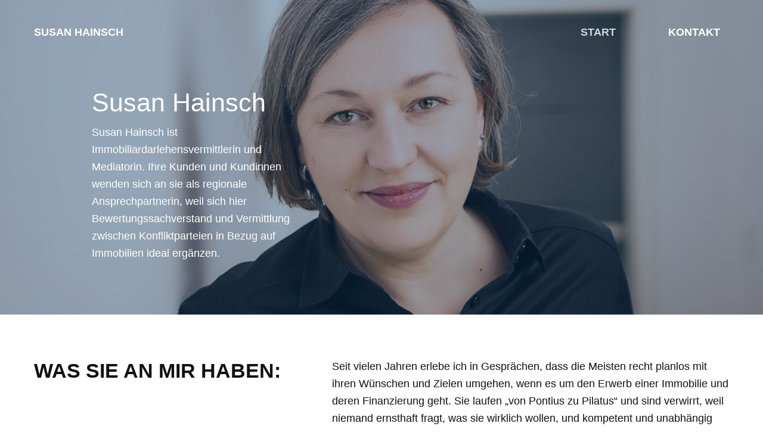

--- FILE ---
content_type: text/html; charset=UTF-8
request_url: https://www.susan-hainsch.de/
body_size: 4630
content:
<!DOCTYPE html>
<html lang="de">
<head>

      <meta charset="UTF-8">
    <title>Mediatorin - Susan Hainsch</title>
    <base href="https://www.susan-hainsch.de/">

          <meta name="robots" content="index,follow">
      <meta name="description" content="">
      <meta name="generator" content="Contao Open Source CMS">
    
    
    <meta name="viewport" content="width=device-width, initial-scale=1.0">
                <script src="assets/jquery/js/jquery.min.js?v=2e868dd8"></script><link rel="stylesheet" href="layout/css/default.css">
  
</head>
<body id="top" class="header--invert">

      
    <div id="wrapper">

                        <header id="header">
            <div class="inside">
              
<div class="logo">
	<a href="/">
		Susan Hainsch
	</a>
</div>
<div class="nav-toggler">
	<button class="nav-toggler__button">
		<span class="menu-icon">
			<span class="menu-icon__inner"></span>
		</span> MENÜ
	</button>
</div>
<!-- indexer::stop -->
<nav class="mod_navigation nav nav--main nav--horizontal nav--right block">

  
  <a href="#skipNavigation1" class="invisible">Navigation überspringen</a>

  
<ul class="level_1">
            <li class="active first"><strong class="active first">Start</strong></li>
                <li class="sibling last"><a href="kontakt" title="Kontakt" class="sibling last">Kontakt</a></li>
      </ul>

  <span id="skipNavigation1" class="invisible"></span>

</nav>
<!-- indexer::continue -->
            </div>
          </header>
              
      
              <div id="container">

                      <main id="main">
              <div class="inside">
                

  <div class="mod_article hero block" id="article-2">
  	<div class="inside">
    
          
<div  class="row ce_rowStart hero__text">
<div  class="ce_columns ce_colStart col-md-4 offset-sm-1 ">

<div class="ce_text block">

            <h1>Susan Hainsch</h1>
      
  
      <p>Susan Hainsch ist Immobiliardarlehensvermittlerin und Mediatorin. Ihre Kunden und Kundinnen wenden sich an sie als regionale Ansprechpartnerin, weil sich hier Bewertungssachverstand und Vermittlung zwischen Konfliktparteien in Bezug auf Immobilien ideal ergänzen.</p>  
  
  

</div>

</div>

</div>

<div class="ce_image hero__image block">

        
  
  
<figure class="image_container">
  
  
  <picture>
          <source srcset="assets/images/9/IMG_2410_SarahBrocke-4c1f1e9e.jpg 1x, assets/images/2/IMG_2410_SarahBrocke-a0b9b08f.jpg 2x" media="(max-width: 420px)" width="420" height="500">
          <source srcset="assets/images/0/IMG_2410_SarahBrocke-3cb4b914.jpg 1x, assets/images/4/IMG_2410_SarahBrocke-701cc21f.jpg 2x" media="(max-width: 800)" width="800" height="450">
    
<img src="assets/images/c/IMG_2410_SarahBrocke-80119cd1.jpg" srcset="assets/images/c/IMG_2410_SarahBrocke-80119cd1.jpg 1x, assets/images/6/IMG_2410_SarahBrocke-cd5236d9.jpg 2x" width="1400" height="800" alt="">

  </picture>

  
  </figure>



</div>
    
      </div>
  </div>



  <div class="mod_article band block" id="article-9">
  	<div class="inside">
    
          
<div  class="row ce_rowStart">
<div class="col-md-5 ">
<h2 class="ce_headline">
  Was Sie an mir haben:</h2>
</div><div  class="ce_columns ce_colStart col-md-7 ">

<div class="ce_text block">

        
  
      <p>Seit vielen Jahren erlebe ich in Gesprächen, dass die Meisten recht planlos mit ihren Wünschen und Zielen umgehen, wenn es um den Erwerb einer Immobilie und deren Finanzierung geht. Sie laufen „von Pontius zu Pilatus“ und sind verwirrt, weil niemand ernsthaft fragt, was sie wirklich wollen, und kompetent und unabhängig den besten Lösungsweg mit Ihnen erarbeitet.</p>  
  
  

</div>

<div class="ce_text text--attention block">

        
  
      <p>Genau diesen Weg gehe ich mit Ihnen. Ich bin unabhängige Finanzierungsberaterin, weil mir meine Kunden am Herzen liegen. Indem ich ehrlich und vertraulich meine objektive Meinung zu Ihrem Vorhaben gebe, bestärke ich meine Gesprächspartner in realistischen Vorhaben und erlöse sie von unrealistischen Wünschen.</p>  
  
  

</div>

<div class="ce_text block">

        
  
      <p>Weil Sie sich auf die entscheidenden Themen konzentrieren können, erreichen Sie Ihr Ziel bei gleichem Einsatz einfacher und schneller.</p>
<h4>Susan Hainsch</h4>  
  
  

</div>

</div>

</div>

<div  class="row ce_rowStart row--flex row--reverse">
<div class="col-md-7 ">
<div class="ce_text block">

        
  
      <p><strong>Bankfachwirtin (IHK)</strong><br>wenn's um Geld geht<br><strong>SachWertMaklerin (Sprengnetter)</strong><br>den richtigen Marktwert einer Immobilie ermitteln<br><strong>ImmoMediatorin (Sprengnetter)</strong><br>fair erben und Ehen scheiden</p>  
  
  

</div>
</div><div class="col-xs-8 col-md-3 offset-xs-2 offset-md-2 ">
<div class="ce_gallery block">

        
  
  
<ul class="cols_2">
                    <li class="row_0 row_first row_last even col_0 col_first">
          
<figure class="image_container">
  
  

<img src="assets/images/8/logo_marktwert-makler_gross-7b3a4a1c.png" srcset="assets/images/8/logo_marktwert-makler_gross-7b3a4a1c.png 1x, assets/images/e/logo_marktwert-makler_gross-e16ecfa7.png 2.008x" width="130" height="130" alt="">


  
  </figure>

        </li>
                        <li class="row_0 row_first row_last even col_1 col_last">
          
<figure class="image_container">
  
  

<img src="assets/images/2/Immo-Mediator-01-1268f64b.png" srcset="assets/images/2/Immo-Mediator-01-1268f64b.png 1x, assets/images/7/Immo-Mediator-01-ee8a0a65.png 2.008x" width="130" height="130" alt="">


  
  </figure>

        </li>
            </ul>
  

</div>
</div>
</div>
    
      </div>
  </div>



  <div class="mod_article band band--tint block" id="article-3">
  	<div class="inside">
    
          
<h2 class="ce_headline">
  Aus der Schreibstube</h2>

<!-- indexer::stop -->
<div class="mod_newslist news-grid block">

        
  
      
<div class="layout_latest arc_1 block first even" itemscope itemtype="http://schema.org/Article">

      <p class="info"><time datetime="2019-02-23T09:55:00+01:00" itemprop="datePublished">23.02.2019 09:55</time>  </p>
  
  
  <h3 itemprop="name"><a href="blog/die-kaufnebenkosten" title="Den Artikel lesen: Die Kaufnebenkosten">Die Kaufnebenkosten</a></h3>

  <div class="ce_text block" itemprop="description">
    <p>Die Kaufnebenkosten beim Immobilienkauf: Der Kaufpreis einer Immobilie ist nicht der einzige Kostenfaktor</p>
<p><strong>Für viele meiner Kunden sind die sogenannten Anschaffungs- und Kaufnebenkosten ein wichtiges Thema. Immerhin sind sie ein erheblicher Kostenblock und erhöhen den tatsächlichen Preis der Immobilie erheblich. </strong></p>  </div>

      <p class="more"><a href="blog/die-kaufnebenkosten" title="Den Artikel lesen: Die Kaufnebenkosten">Weiterlesen …<span class="invisible"> Die Kaufnebenkosten</span></a></p>
  
</div>

<div class="layout_latest arc_1 block odd" itemscope itemtype="http://schema.org/Article">

      <p class="info"><time datetime="2019-02-04T20:10:00+01:00" itemprop="datePublished">04.02.2019 20:10</time>  </p>
  
  
  <h3 itemprop="name"><a href="blog/der-richtige-preis" title="Den Artikel lesen: Der richtige Preis">Der richtige Preis</a></h3>

  <div class="ce_text block" itemprop="description">
    <p>Den richtigen Preis verhandeln: Das müssen Immobilienkäufer beachten</p>
<p><strong>Studien belegen: Ein Großteil der Immobilieneigentümer schätzt den Wert der eigenen Immobilie zu hoch ein. </strong></p>
<p>Käufer sind durchschnittlich über ein Jahr damit beschäftigt, nach der passenden Immobilie zu suchen. Sie kennen den Markt sehr gut und erkennen schnell, wann der Preis für eine Immobilie zu hoch angesetzt ist.</p>  </div>

      <p class="more"><a href="blog/der-richtige-preis" title="Den Artikel lesen: Der richtige Preis">Weiterlesen …<span class="invisible"> Der richtige Preis</span></a></p>
  
</div>

<div class="layout_latest arc_1 block last even" itemscope itemtype="http://schema.org/Article">

      <p class="info"><time datetime="2017-03-08T15:49:00+01:00" itemprop="datePublished">08.03.2017 15:49</time>  </p>
  
  
  <h3 itemprop="name"><a href="blog/immobilienbewertung-oder-marktwert" title="Den Artikel lesen: Immobilienbewertung oder Marktwert">Immobilienbewertung oder Marktwert</a></h3>

  <div class="ce_text block" itemprop="description">
    <p>Um in Deutschland eine einheitliche Vorgehensweise für Wertermittlungen zu gewährleisten, bestimmt die Immobilienwertermittlungsverordnung (ImmoWertV) differenziert, wie Marktwertermittlungen durchzuführen sind.</p>  </div>

      <p class="more"><a href="blog/immobilienbewertung-oder-marktwert" title="Den Artikel lesen: Immobilienbewertung oder Marktwert">Weiterlesen …<span class="invisible"> Immobilienbewertung oder Marktwert</span></a></p>
  
</div>
      

</div>
<!-- indexer::continue -->
    
      </div>
  </div>



  <div class="mod_article band block" id="article-1">
  	<div class="inside">
    
          
<div  class="row ce_rowStart">
<div class="col-md-5 ">
<h2 class="ce_headline">
  Ideal Finanzieren.</h2>
</div><div  class="ce_columns ce_colStart col-md-7 ">

<div class="ce_text text--attention block">

        
  
      <p>Sie denken darüber nach, ein Haus zu kaufen oder zu bauen?<br>Es ist für Ihr Haus an der Zeit, energetisch oder altersgerecht zu modernisieren?</p>  
  
  

</div>

<div class="ce_list block">

            <h4>Ihre 8 Vorteile, mich als Maklerin zu beauftragen:</h4>
      
  
  <ol>
          <li class="first">Sie ersparen sich Lauferei und Zeit beim Vergleich Ihrer Finanzierungsangebote.</li>
          <li>Ich informiere Sie über die Konditionen mehrerer Banken auf einen Schlag.</li>
          <li>Ich vergleiche mit Ihnen die Konditionen und Finanzierungsvoraussetzungen bei bis zu 300 Banken ohne Schufa-Eintrag.</li>
          <li>Ich berate Sie lösungsorientiert entsprechend einer Bedarfsermittlung, die am Anfang unseres Gespräches stattfindet.</li>
          <li>Ich gebe Ihnen Tipps zu den Möglichkeiten staatlicher Förderung.</li>
          <li>Ich überwache für Sie das gesamte Abwicklungsprocedere zur Finanzierungseinreichung bei dem ausgewählten Finanzierungspartner.</li>
          <li>Ich bin über viele Kommunikationswege für Ihre Fragen erreichbar.</li>
          <li class="last">Meine Vergütung erhalte ich bei erfolgreicher Vermittlung von dem in Aussicht gestellten Darlehensgeber.</li>
      </ol>


</div>

<div class="ce_text block">

        
  
      <p>Eine Baufinanzierung ist kein Standardgeschäft sondern so vielfältig wie das Leben selbst. Mein Maklerstatus bildet die notwendige Basis für die objektive und bedarfsgerechte Beratung.</p>  
  
  

</div>

</div>

</div>

<div  class="row ce_rowStart m-t-2">
<div class="col-md-5 ">
<h2 class="ce_headline">
  Gewissheit für Ihre Immobilie.</h2>
</div><div  class="ce_columns ce_colStart col-md-7 ">

<div class="ce_text text--attention block">

        
  
      <p>Sie denken darüber nach, Ihr Haus zu verkaufen, in naher Zukunft den Kindern zu übergeben oder wollen einfach nur den Verkehrswert Ihrer Immobilie kennen?</p>  
  
  

</div>

<div class="ce_text block">

        
  
      <p>Ich bin geprüfte <strong>S-MWM MarktWert-Makler®in</strong> der Spregnetter Akademie und damit befähigt, im Rahmen verschiedener Verfahren eine Immobilienwertbestimmung für Standardimmobilien durchzuführen.</p>
<p>Mit Auftrag erhalten Sie eine ausführliche und nachhaltige Marktwertermittlung Ihres Objektes.</p>  
  
  

</div>

</div>

</div>

<div  class="row ce_rowStart m-t-2">
<div class="col-md-5 ">
<h2 class="ce_headline">
  Mediation in der Immoblienbewertung.</h2>
</div><div  class="ce_columns ce_colStart col-md-7 ">

<div class="ce_text text--attention block">

        
  
      <p>Sie sind Mitglied einer Erbengemeinschaft oder das Ehepaar vor der Scheidung und haben keine Lust auf Streit? In diesen Fällen helfe ich Ihnen, gemeinsam zu der besten Lösung zu kommen.</p>
<p>Das Ziel einer Mediation ist die Lösung, mit der alle Konfliktparteien zufrieden sind - also ein Konsens.</p>  
  
  

</div>

<div class="ce_text block">

        
  
      <p>Ich bin geprüfte <strong>ImmoMediatorin®in</strong> der Sprengnetter Akademie und unterstütze Sie bei der Konfliktlösung im Kontext der Immobilienbewertung.</p>
<p>&nbsp;</p>  
  
  

</div>

<div class="ce_list block">

            <h4>Ihre Vorteile, mich als Mediatorin zu beauftragen:</h4>
      
  
  <ul>
          <li class="first">Mediation hilft Erben, gemeinsam mit den Betroffenen Lösungen zu finden, um den Familienfrieden zu erhalten.</li>
          <li class="last">Mediation hilft dem Paar in Scheidung, für Ihre Immobile eine einvernehmliche Lösung zu finden.</li>
      </ul>


</div>

</div>

</div>
    
      </div>
  </div>

              </div>
                          </main>
          
                                
                                
        </div>
      
      
                        <footer id="footer">
            <div class="inside">
              
<!-- indexer::stop -->
<nav class="mod_navigation nav nav--horizontal nav--right nav--footer nav--mobile block">

  
  <a href="#skipNavigation4" class="invisible">Navigation überspringen</a>

  
<ul class="level_1">
            <li class="active first"><strong class="active first">Start</strong></li>
                <li class="sibling"><a href="kontakt" title="Kontakt" class="sibling">Kontakt</a></li>
                <li class="header--relative header--background sibling"><a href="impressum" title="Impressum" class="header--relative header--background sibling">Impressum</a></li>
                <li class="header--relative header--background sibling last"><a href="datenschutz" title="Datenschutz" class="header--relative header--background sibling last">Datenschutz</a></li>
      </ul>

  <span id="skipNavigation4" class="invisible"></span>

</nav>
<!-- indexer::continue -->

<div class="footer__note">
	© 2026 Susan Hainsch
</div>            </div>
          </footer>
              
    </div>

      
  
<script>
jQuery(function ($) {
  $('.nav-toggler__button').on('click', function(e) {
      e.preventDefault();
      $('.nav--mobile').toggleClass('nav--mobile--active');
      $('html').toggleClass('html--fixed');
  });
});
</script>


<script src="layout/js/object-fit.js"></script>


<script>
  objectFitElement('.hero__image .image_container');
</script>
  <script type="application/ld+json">
{
    "@context": "https:\/\/schema.org",
    "@graph": [
        {
            "@type": "WebPage"
        },
        {
            "@id": "#\/schema\/image\/d8d090fc-34dc-11e8-9465-54d63483f43d",
            "@type": "ImageObject",
            "contentUrl": "\/assets\/images\/c\/IMG_2410_SarahBrocke-80119cd1.jpg"
        },
        {
            "@id": "#\/schema\/image\/b5cac78c-35ac-11e8-9c09-5f4c5def9930",
            "@type": "ImageObject",
            "contentUrl": "\/assets\/images\/8\/logo_marktwert-makler_gross-7b3a4a1c.png"
        },
        {
            "@id": "#\/schema\/image\/b5cac7e6-35ac-11e8-9c09-5f4c5def9930",
            "@type": "ImageObject",
            "contentUrl": "\/assets\/images\/2\/Immo-Mediator-01-1268f64b.png"
        }
    ]
}
</script>
<script type="application/ld+json">
{
    "@context": "https:\/\/schema.contao.org",
    "@graph": [
        {
            "@type": "Page",
            "fePreview": false,
            "groups": [],
            "noSearch": false,
            "pageId": 2,
            "protected": false,
            "title": "Mediatorin"
        }
    ]
}
</script></body>
</html>

--- FILE ---
content_type: text/css; charset=utf-8
request_url: https://www.susan-hainsch.de/layout/css/default.css
body_size: 8063
content:
@charset "UTF-8";/*! normalize.css v4.0.0 | MIT License | github.com/necolas/normalize.css */html{font-family:sans-serif;-ms-text-size-adjust:100%;-webkit-text-size-adjust:100%}body{margin:0}article,aside,details,figcaption,figure,footer,header,main,menu,nav,section,summary{display:block}audio,canvas,progress,video{display:inline-block}audio:not([controls]){display:none;height:0}progress{vertical-align:baseline}[hidden],template{display:none}a{background-color:transparent}a:active,a:hover{outline-width:0}abbr[title]{border-bottom:none;text-decoration:underline;-webkit-text-decoration:underline dotted;text-decoration:underline dotted}b,strong{font-weight:inherit}b,strong{font-weight:bolder}dfn{font-style:italic}h1{font-size:2em;margin:.67em 0}mark{background-color:#ff0;color:#000}small{font-size:80%}sub,sup{font-size:75%;line-height:0;position:relative;vertical-align:baseline}sub{bottom:-.25em}sup{top:-.5em}img{border-style:none}svg:not(:root){overflow:hidden}code,kbd,pre,samp{font-family:monospace,monospace;font-size:1em}figure{margin:1em 40px}hr{box-sizing:content-box;height:0;overflow:visible}button,input,select,textarea{font:inherit}optgroup{font-weight:700}button,input,select{overflow:visible}button,input,select,textarea{margin:0}button,select{text-transform:none}[type=button],[type=reset],[type=submit],button{cursor:pointer}[disabled]{cursor:default}[type=reset],[type=submit],button,html [type=button]{-webkit-appearance:button}button::-moz-focus-inner,input::-moz-focus-inner{border:0;padding:0}button:-moz-focusring,input:-moz-focusring{outline:1px dotted ButtonText}fieldset{border:1px solid silver;margin:0 2px;padding:.35em .625em .75em}legend{box-sizing:border-box;color:inherit;display:table;max-width:100%;padding:0;white-space:normal}textarea{overflow:auto}[type=checkbox],[type=radio]{box-sizing:border-box;padding:0}[type=number]::-webkit-inner-spin-button,[type=number]::-webkit-outer-spin-button{height:auto}[type=search]{-webkit-appearance:textfield}[type=search]::-webkit-search-cancel-button,[type=search]::-webkit-search-decoration{-webkit-appearance:none}.float_left{float:left}.float_right{float:right}.block{overflow:hidden}.clear{height:.1px;font-size:.1px;line-height:.1px;clear:both}.invisible{width:0;height:0;left:-1000px;top:-1000px;position:absolute;overflow:hidden;display:inline}html{box-sizing:border-box}*,:after,:before{box-sizing:inherit}h1,h2,h3,h4,h5,h6{margin-top:0;margin-bottom:.8125rem}address,blockquote,dl,fieldset,figure,hr,ol,p,pre,ul{margin-bottom:1.625rem}dd,ol,ul{margin-left:1.625rem}.ce_gallery ul:after,.clearfix:after,.gallery--logos ul:after,.nav--breadcrumb ul:after,.nav--horizontal ul:after,.news-grid:after,.news-list .layout_latest:after,.news-list .layout_short:after,.news-list .layout_simple:after,.pagination:after,.row:after,[id=footer]>.inside:after,[id=header] .inside:after{content:"";display:table;clear:both}a{color:#003b68}:not(p) a{text-decoration:none}figure{margin:0}img{display:block;max-width:100%;height:auto;margin:0 auto}html{font-family:"Source Sans Pro",Arial,Helvetica,sans-serif,sans-serif;font-size:1em;line-height:1.625;background-color:#fff;color:#111;overflow-y:scroll;min-height:100%;-webkit-text-size-adjust:100%;-ms-text-size-adjust:100%;-moz-osx-font-smoothing:grayscale;-webkit-font-smoothing:antialiased}@media screen and (max-width:34.3125em){html{font-size:.875em}}@media screen and (min-width:68.75em){html{font-size:1.125em}}h1,h2,h3,h4,h5,h6{font-weight:400;font-family:"Source Sans Pro",Arial,Helvetica,sans-serif}.heading--1,h1{font-size:2rem;font-family:"Source Sans Pro",Arial,Helvetica,sans-serif;font-weight:400;line-height:1.25;margin-bottom:.5rem}@media screen and (min-width:48em){.heading--1,h1{font-size:2.25rem}}@media screen and (min-width:68.75em){.heading--1,h1{font-size:2.375rem}}ol+h1,p+h1,ul+h1{margin-top:2rem}.ce_text+.ce_text h1:first-child{margin-top:.375rem}h1+h2{margin-top:-.5rem}.heading--2,h2{font-size:1.625rem;font-family:"Source Sans Pro",Arial,Helvetica,sans-serif;font-weight:400;line-height:1.25;margin-bottom:.5rem}@media screen and (min-width:48em){.heading--2,h2{font-size:1.625rem}}@media screen and (min-width:68.75em){.heading--2,h2{font-size:1.875rem}}ol+h2,p+h2,ul+h2{margin-top:2rem}.ce_text+.ce_text h2:first-child{margin-top:.375rem}h2+h3{margin-top:-.5rem}.heading--3,h3{font-size:1.125rem;font-family:"Source Sans Pro",Arial,Helvetica,sans-serif;font-weight:400;line-height:1.25;margin-bottom:.5rem}@media screen and (min-width:48em){.heading--3,h3{font-size:1.25rem}}@media screen and (min-width:68.75em){.heading--3,h3{font-size:1.375rem}}ol+h3,p+h3,ul+h3{margin-top:2rem}.ce_text+.ce_text h3:first-child{margin-top:.375rem}h3+h4{margin-top:-.5rem}.heading--4,.text--alert h1,.text--alert h2,.text--alert h3,.text--alert h4,.text--alert h5,.text--alert h6,h4{font-size:1.125rem;font-family:"Source Sans Pro",Arial,Helvetica,sans-serif;font-weight:400;line-height:1.25;margin-bottom:.5rem}@media screen and (min-width:48em){.heading--4,.text--alert h1,.text--alert h2,.text--alert h3,.text--alert h4,.text--alert h5,.text--alert h6,h4{font-size:1.25rem}}@media screen and (min-width:68.75em){.heading--4,.text--alert h1,.text--alert h2,.text--alert h3,.text--alert h4,.text--alert h5,.text--alert h6,h4{font-size:1.25rem}}ol+h4,p+h4,ul+h4{margin-top:1.5rem}.ce_text+.ce_text h4:first-child{margin-top:-.125rem}h4+h5{margin-top:-.5rem}.heading--5,h5{font-size:1rem;font-family:"Source Sans Pro",Arial,Helvetica,sans-serif;font-weight:400;line-height:1.25;margin-bottom:.5rem}@media screen and (min-width:48em){.heading--5,h5{font-size:1rem}}@media screen and (min-width:68.75em){.heading--5,h5{font-size:1rem}}ol+h5,p+h5,ul+h5{margin-top:1.5rem}.ce_text+.ce_text h5:first-child{margin-top:-.125rem}h5+h6{margin-top:-.5rem}.heading--6,h6{font-size:.875rem;font-family:"Source Sans Pro",Arial,Helvetica,sans-serif;font-weight:400;line-height:1.25;margin-bottom:.5rem}@media screen and (min-width:48em){.heading--6,h6{font-size:.875rem}}@media screen and (min-width:68.75em){.heading--6,h6{font-size:.875rem}}ol+h6,p+h6,ul+h6{margin-top:1.5rem}.ce_text+.ce_text h6:first-child{margin-top:-.125rem}ol,p,ul{margin-top:0}ol a,p a,ul a{color:#003b68;text-decoration:underline}ol a:hover,p a:hover,ul a:hover{text-decoration:none}ol:last-child,p:last-child,ul:last-child{margin-bottom:0}code{color:#003b68}pre{padding:1rem;background:#555;color:#fff;overflow-x:scroll}hr{margin-top:1rem;margin-bottom:1rem;border:0;border-top:1px solid rgba(0,0,0,.1)}.li--block{margin-bottom:1rem}.ce_text{margin-bottom:1.625rem}::-moz-selection{background:#003b68;color:#fff;opacity:1}::selection{background:#003b68;color:#fff;opacity:1}h2{text-transform:uppercase;font-weight:700}h3{font-weight:700;text-transform:none}.heading--2{text-transform:uppercase;font-weight:700}.heading--3{text-transform:none;font-weight:700}.heading--left{text-align:left}.heading--center{text-align:center}.heading--right{text-align:right}.heading--attention{position:relative;display:inline-block}p a{color:#003b68;text-decoration:underline}p a:hover{text-decoration:none}.text--left{text-align:left}.text--center{text-align:center}.text--right{text-align:right}.text--attention{font-size:1.25em;line-height:1.6}.text--alert{background:#1c9dff;padding:1.625rem;border-radius:4px;border:1px solid #0083e8}.text--alert h1,.text--alert h2,.text--alert h3,.text--alert h4,.text--alert h5,.text--alert h6{margin-top:0!important}ol,ul{padding:0;margin-top:0}.ce_list{margin-bottom:1.625rem}.ce_list h1,.ce_list h2,.ce_list h3,.ce_list h4,.ce_list h5,.ce_list h6{padding-bottom:.40625rem;border-bottom:1px solid #555}.ce_list ul{margin-left:0}.ce_list ul li{list-style-type:none;text-indent:-1rem;margin-left:1rem}.ce_list ul li:before{content:"";position:relative;top:2px;width:1rem;height:1rem;display:inline-block;vertical-align:baseline;background-image:url(../img/arrow-right.svg);background-size:cover}blockquote{margin:0 0 1.625rem;font-style:italic}p+blockquote{margin-top:1.625rem}code{background:#f2f2f2;display:inline-block;padding-left:4px;padding-right:4px;border-radius:4px}.row{margin-left:-.9375rem;margin-right:-.9375rem}.col-lg-1,.col-lg-10,.col-lg-11,.col-lg-12,.col-lg-2,.col-lg-3,.col-lg-4,.col-lg-5,.col-lg-6,.col-lg-7,.col-lg-8,.col-lg-9,.col-md-1,.col-md-10,.col-md-11,.col-md-12,.col-md-2,.col-md-3,.col-md-4,.col-md-5,.col-md-6,.col-md-7,.col-md-8,.col-md-9,.col-sm-1,.col-sm-10,.col-sm-11,.col-sm-12,.col-sm-2,.col-sm-3,.col-sm-4,.col-sm-5,.col-sm-6,.col-sm-7,.col-sm-8,.col-sm-9,.col-xl-1,.col-xl-10,.col-xl-11,.col-xl-12,.col-xl-2,.col-xl-3,.col-xl-4,.col-xl-5,.col-xl-6,.col-xl-7,.col-xl-8,.col-xl-9,.col-xs-1,.col-xs-10,.col-xs-11,.col-xs-12,.col-xs-2,.col-xs-3,.col-xs-4,.col-xs-5,.col-xs-6,.col-xs-7,.col-xs-8,.col-xs-9{float:left;padding-left:.9375rem;padding-right:.9375rem;width:100%}@media screen and (min-width:0){.col-xs-1{width:8.33333%}.col-xs-2{width:16.66667%}.col-xs-3{width:25%}.col-xs-4{width:33.33333%}.col-xs-5{width:41.66667%}.col-xs-6{width:50%}.col-xs-7{width:58.33333%}.col-xs-8{width:66.66667%}.col-xs-9{width:75%}.col-xs-10{width:83.33333%}.col-xs-11{width:91.66667%}.col-xs-12{width:100%}}@media screen and (min-width:0){.offset-xs-0{margin-left:0}.offset-xs-1{margin-left:8.33333%}.offset-xs-2{margin-left:16.66667%}.offset-xs-3{margin-left:25%}.offset-xs-4{margin-left:33.33333%}.offset-xs-5{margin-left:41.66667%}.offset-xs-6{margin-left:50%}.offset-xs-7{margin-left:58.33333%}.offset-xs-8{margin-left:66.66667%}.offset-xs-9{margin-left:75%}.offset-xs-10{margin-left:83.33333%}.offset-xs-11{margin-left:91.66667%}}@media screen and (min-width:0){.pull-right-xs{float:right}.pull-left-xs{float:left}}@media screen and (min-width:0){.clear-xs{clear:both}}@media screen and (min-width:34.375em){.clear-xs{clear:none}}@media screen and (min-width:34.375em){.col-sm-1{width:8.33333%}.col-sm-2{width:16.66667%}.col-sm-3{width:25%}.col-sm-4{width:33.33333%}.col-sm-5{width:41.66667%}.col-sm-6{width:50%}.col-sm-7{width:58.33333%}.col-sm-8{width:66.66667%}.col-sm-9{width:75%}.col-sm-10{width:83.33333%}.col-sm-11{width:91.66667%}.col-sm-12{width:100%}}@media screen and (min-width:34.375em){.offset-sm-0{margin-left:0}.offset-sm-1{margin-left:8.33333%}.offset-sm-2{margin-left:16.66667%}.offset-sm-3{margin-left:25%}.offset-sm-4{margin-left:33.33333%}.offset-sm-5{margin-left:41.66667%}.offset-sm-6{margin-left:50%}.offset-sm-7{margin-left:58.33333%}.offset-sm-8{margin-left:66.66667%}.offset-sm-9{margin-left:75%}.offset-sm-10{margin-left:83.33333%}.offset-sm-11{margin-left:91.66667%}}@media screen and (min-width:34.375em){.pull-right-sm{float:right}.pull-left-sm{float:left}}@media screen and (min-width:34.375em){.clear-sm{clear:both}}@media screen and (min-width:48em){.clear-sm{clear:none}}@media screen and (min-width:48em){.col-md-1{width:8.33333%}.col-md-2{width:16.66667%}.col-md-3{width:25%}.col-md-4{width:33.33333%}.col-md-5{width:41.66667%}.col-md-6{width:50%}.col-md-7{width:58.33333%}.col-md-8{width:66.66667%}.col-md-9{width:75%}.col-md-10{width:83.33333%}.col-md-11{width:91.66667%}.col-md-12{width:100%}}@media screen and (min-width:48em){.offset-md-0{margin-left:0}.offset-md-1{margin-left:8.33333%}.offset-md-2{margin-left:16.66667%}.offset-md-3{margin-left:25%}.offset-md-4{margin-left:33.33333%}.offset-md-5{margin-left:41.66667%}.offset-md-6{margin-left:50%}.offset-md-7{margin-left:58.33333%}.offset-md-8{margin-left:66.66667%}.offset-md-9{margin-left:75%}.offset-md-10{margin-left:83.33333%}.offset-md-11{margin-left:91.66667%}}@media screen and (min-width:48em){.pull-right-md{float:right}.pull-left-md{float:left}}@media screen and (min-width:48em){.clear-md{clear:both}}@media screen and (min-width:58.75em){.clear-md{clear:none}}@media screen and (min-width:58.75em){.col-lg-1{width:8.33333%}.col-lg-2{width:16.66667%}.col-lg-3{width:25%}.col-lg-4{width:33.33333%}.col-lg-5{width:41.66667%}.col-lg-6{width:50%}.col-lg-7{width:58.33333%}.col-lg-8{width:66.66667%}.col-lg-9{width:75%}.col-lg-10{width:83.33333%}.col-lg-11{width:91.66667%}.col-lg-12{width:100%}}@media screen and (min-width:58.75em){.offset-lg-0{margin-left:0}.offset-lg-1{margin-left:8.33333%}.offset-lg-2{margin-left:16.66667%}.offset-lg-3{margin-left:25%}.offset-lg-4{margin-left:33.33333%}.offset-lg-5{margin-left:41.66667%}.offset-lg-6{margin-left:50%}.offset-lg-7{margin-left:58.33333%}.offset-lg-8{margin-left:66.66667%}.offset-lg-9{margin-left:75%}.offset-lg-10{margin-left:83.33333%}.offset-lg-11{margin-left:91.66667%}}@media screen and (min-width:58.75em){.pull-right-lg{float:right}.pull-left-lg{float:left}}@media screen and (min-width:58.75em){.clear-lg{clear:both}}@media screen and (min-width:68.75em){.clear-lg{clear:none}}@media screen and (min-width:68.75em){.col-xl-1{width:8.33333%}.col-xl-2{width:16.66667%}.col-xl-3{width:25%}.col-xl-4{width:33.33333%}.col-xl-5{width:41.66667%}.col-xl-6{width:50%}.col-xl-7{width:58.33333%}.col-xl-8{width:66.66667%}.col-xl-9{width:75%}.col-xl-10{width:83.33333%}.col-xl-11{width:91.66667%}.col-xl-12{width:100%}}@media screen and (min-width:68.75em){.offset-xl-0{margin-left:0}.offset-xl-1{margin-left:8.33333%}.offset-xl-2{margin-left:16.66667%}.offset-xl-3{margin-left:25%}.offset-xl-4{margin-left:33.33333%}.offset-xl-5{margin-left:41.66667%}.offset-xl-6{margin-left:50%}.offset-xl-7{margin-left:58.33333%}.offset-xl-8{margin-left:66.66667%}.offset-xl-9{margin-left:75%}.offset-xl-10{margin-left:83.33333%}.offset-xl-11{margin-left:91.66667%}}@media screen and (min-width:68.75em){.pull-right-xl{float:right}.pull-left-xl{float:left}}@media screen and (min-width:68.75em){.clear-xl{clear:both}}.row--flex{display:flex;flex-wrap:wrap;justify-content:flex-start}.row--flex>*{display:flex;flex-direction:column;justify-content:flex-start}.row--flex .align-bottom{margin-bottom:0;margin-top:auto}.row--flex .align-middle{justify-content:center}.row--reverse{flex-direction:row-reverse;justify-content:flex-end}[id=header]{background:0 0;color:#111}[id=header] .inside{max-width:66.625em;width:100%;margin-left:auto;margin-right:auto;padding-left:.9375rem;padding-right:.9375rem}.mod_article{max-width:66.625em;width:100%;margin-left:auto;margin-right:auto;padding-left:.9375rem;padding-right:.9375rem;padding-top:3.25rem;padding-bottom:3.25rem;position:relative}.article--full{max-width:none;width:100%;margin-left:auto;margin-right:auto;padding-top:0;padding-bottom:0}[id=footer]>.inside{max-width:66.625em;width:100%;margin-left:auto;margin-right:auto;padding-left:.9375rem;padding-right:.9375rem}@media screen and (max-width:34.3125em){html.html--fixed{overflow-y:hidden;position:relative}}body{height:100vh}[id=wrapper]{display:flex;flex-direction:column;height:100%}[id=header]{background:0 0;position:absolute;z-index:1001;left:0;right:0;height:6rem;flex:none;color:#111}[id=header] .inside{padding-left:.9375rem;padding-right:.9375rem}.header--relative [id=header]{position:relative;border-bottom:1px solid rgba(0,0,0,.1)}.header--invert [id=header]{color:#fff}.header--background [id=header]{background:#003b68;background:#003b68}[id=container]{flex:1 0 auto;overflow:hidden}.mod_article{padding-top:1.625rem;padding-bottom:1.625rem}@media screen and (min-width:58.75em){.mod_article{padding-top:3.25rem;padding-bottom:3.25rem}}@media screen and (min-width:68.75em){.mod_article{padding-top:4.0625rem;padding-bottom:4.0625rem}}.mod_article .inside>.last{margin-bottom:0}.article--full{max-width:none;width:100%;margin-left:auto;margin-right:auto;padding:0}[id=footer]{flex:none;background:#0c1e2b;color:#fff;position:relative;z-index:0}[id=footer] .inside{padding-top:.8125rem;padding-bottom:.8125rem}.band{max-width:none;width:100%;margin-left:auto;margin-right:auto;padding-left:0;padding-right:0;position:relative}.band .inside{max-width:66.625em;width:100%;margin-left:auto;margin-right:auto;padding-left:.9375rem;padding-right:.9375rem}.band--highlight{background:#003b68;color:#fff}.band--highlight a{color:inherit}.band--tint{background:linear-gradient(#dae1e5,#c5d0d7)}.band--dark{background:#0c1e2b;color:#fff}.image--left img{text-align:left;margin-left:0}.image--right img{text-align:right;margin-right:0}.image--center img{text-align:center;margin-left:auto;margin-right:auto}.ce_gallery ul{margin-left:-.9375rem;margin-right:-.9375rem;padding:0;list-style-type:none}.ce_gallery li{float:left;padding-left:.9375rem;padding-right:.9375rem;margin-bottom:1.875rem}.ce_gallery .cols_2 li{width:50%}.ce_gallery .cols_3 li{width:50%}@media screen and (min-width:48em){.ce_gallery .cols_3 li{width:33.33333%}}.ce_gallery .cols_4 li{width:50%}@media screen and (min-width:48em){.ce_gallery .cols_4 li{width:25%}}.ce_gallery .cols_5 li{width:50%}@media screen and (min-width:48em){.ce_gallery .cols_5 li{width:20%}}.ce_gallery .cols_6 li{width:50%}@media screen and (min-width:48em){.ce_gallery .cols_6 li{width:16.66667%}}.ce_gallery img{display:block}.ce_player .inside,.ce_player .mejs-video,.ce_player .mejs__video,.ce_youtube .inside,.ce_youtube .mejs-video,.ce_youtube .mejs__video{margin-left:auto;margin-right:auto}.ce_player .mejs-video,.ce_player .mejs__video,.ce_youtube .mejs-video,.ce_youtube .mejs__video{width:100%!important;height:auto!important;padding-top:56.25%}.ce_player .mejs-audio,.ce_player .mejs__audio,.ce_youtube .mejs-audio,.ce_youtube .mejs__audio{margin-top:30px}.ce_player .mejs-audio audio,.ce_player .mejs__audio audio,.ce_youtube .mejs-audio audio,.ce_youtube .mejs__audio audio{height:auto}.ce_player .mejs-overlay,.ce_player .mejs-poster,.ce_player .mejs__overlay,.ce_player .mejs__poster,.ce_youtube .mejs-overlay,.ce_youtube .mejs-poster,.ce_youtube .mejs__overlay,.ce_youtube .mejs__poster{width:100%!important;height:100%!important}.ce_player .mejs-video .mejs-mediaelement .me-plugin,.ce_player .mejs-video .mejs-mediaelement embed,.ce_player .mejs-video .mejs-mediaelement video,.ce_youtube .mejs-video .mejs-mediaelement .me-plugin,.ce_youtube .mejs-video .mejs-mediaelement embed,.ce_youtube .mejs-video .mejs-mediaelement video{position:absolute;top:0;left:0;right:0;bottom:0;width:100%!important;height:100%!important}.ce_player .mejs__video .mejs__mediaelement .me__plugin,.ce_player .mejs__video .mejs__mediaelement embed,.ce_player .mejs__video .mejs__mediaelement video,.ce_youtube .mejs__video .mejs__mediaelement .me__plugin,.ce_youtube .mejs__video .mejs__mediaelement embed,.ce_youtube .mejs__video .mejs__mediaelement video{position:absolute;top:0;left:0;right:0;bottom:0;width:100%!important;height:100%!important}.ce_youtube{position:relative;padding-bottom:56.25%;width:100%;height:auto}.ce_youtube iframe{border:0;position:absolute;top:0;left:0;right:0;bottom:0;width:100%!important;height:100%!important}.ce_image .caption{text-align:center}.image--rounded{margin-left:.8125rem;margin-right:.8125rem}.image--rounded img{border-radius:4px}.gallery--logos ul{margin-left:-.9375rem;margin-right:-.9375rem;padding:0;list-style-type:none}.gallery--logos li{float:left;padding-left:.9375rem;padding-right:.9375rem;margin-bottom:0}.gallery--logos .cols_2 li{width:100%}@media screen and (min-width:34.375em){.gallery--logos .cols_2 li{width:50%}}.ce_toplink>a,.ce_toplink>button,.toplink>a,.toplink>button,a.btn,button.btn,button.submit,div.btn>a,div.btn>button,input.submit,span.btn{border-radius:4px;padding:.8125rem 1.625rem;display:inline-block;border:1px solid transparent;font-family:"Source Sans Pro",Arial,Helvetica,sans-serif;font-weight:400;line-height:1.625;text-align:center;background:0 0;background-image:none;white-space:nowrap}a.btn,button.btn,span.btn{margin-bottom:1.625rem}a.btn--primary,button.btn--primary,button.submit,input.submit,span.btn--primary{background:#003b68;color:#fff}a.btn--primary:hover,button.btn--primary:hover,button.submit:hover,input.submit:hover,span.btn--primary:hover{background:#001e35}.ce_toplink:not(:last-child),.toplink:not(:last-child),div.btn:not(:last-child){margin-bottom:1.625rem}.ce_toplink>a,.ce_toplink>button,.toplink>a,.toplink>button,div.btn--primary>a,div.btn--primary>button{background:#003b68;color:#fff}.ce_toplink>a:hover,.ce_toplink>button:hover,.toplink>a:hover,.toplink>button:hover,div.btn--primary>a:hover,div.btn--primary>button:hover{background:#001e35}.div.btn--left{text-align:left}div.btn--center{text-align:center}div.btn--right{text-align:right}.btn--floated{float:left;margin-right:.40625rem}.ce_toplink a,.toplink a{text-decoration:none}.back{border-top:1px solid rgba(0,0,0,.1);margin-top:1.625rem;padding-top:.8125rem}.back a{text-decoration:none}.back a:before{font-size:.75rem;line-height:1.4;padding-bottom:.25rem;display:inline-block;content:"◄";vertical-align:middle;margin-right:.40625rem}.ce_toplink>a,.ce_toplink>button,.toplink>a,.toplink>button,a.btn,button.btn,button.submit,div.btn>a,div.btn>button,input.submit,span.btn{font-family:"Source Sans Pro",Arial,Helvetica,sans-serif;font-weight:700}p a.btn--primary,p button.btn--primary,p button.submit,p input.submit,p span.btn--primary{margin-bottom:0;text-decoration:none}.band--highlight div.btn--primary a{background:#111;color:#fff}a.btn--secondary,button.btn--secondary,span.btn--secondary{border-radius:4px;color:#003b68;border:1px solid currentColor;background-color:transparent}a.btn--secondary:hover,button.btn--secondary:hover,span.btn--secondary:hover{color:#00101c;border-color:#00101c;background-color:transparent}.band--highlight a.btn--secondary,.band--highlight button.btn--secondary,.band--highlight span.btn--secondary{color:#fff;border-color:#fff}.band--highlight a.btn--secondary:hover,.band--highlight button.btn--secondary:hover,.band--highlight span.btn--secondary:hover{opacity:.5}div.btn--secondary a{border-radius:4px;color:#003b68;border:1px solid currentColor}div.btn--secondary a:hover{color:#00101c;border-color:#00101c}.band--highlight div.btn--secondary a{color:#fff;border-color:#fff}.band--highlight div.btn--secondary a:hover{opacity:.5}div.btn--feedback{position:fixed;right:0;top:6.5rem;transform:rotate(-90deg) translateY(.40625rem);transform-origin:bottom right;transition:transform .1s}div.btn--feedback:hover{transform:rotate(-90deg) translateY(0)}div.btn--feedback a{padding:.40625rem .8125rem;border-bottom-left-radius:0;border-bottom-right-radius:0;border:1px solid rgba(0,0,0,.1);border-bottom:0}.nav ul{list-style-type:none;margin:0;padding:0}.nav a{text-decoration:none}@media screen and (min-width:34.375em){.nav--horizontal li{float:left}}.nav--horizontal a,.nav--horizontal span.active,.nav--horizontal span.trail,.nav--horizontal strong.active,.nav--horizontal strong.trail{display:block;padding:.40625rem .8125rem}.nav--right{float:right}.nav--vertical a,.nav--vertical span.active,.nav--vertical span.trail,.nav--vertical strong.active,.nav--vertical strong.trail{display:block;padding:.40625rem .8125rem}.nav--border{border:1px solid rgba(0,0,0,.1)}.nav--border a,.nav--border span.active,.nav--border span.trail,.nav--border strong.active,.nav--border strong.trail{padding:.8125rem .8125rem;border-bottom:1px solid rgba(0,0,0,.1)}.nav--border a.last,.nav--border span.active.last,.nav--border span.trail.last,.nav--border strong.active.last,.nav--border strong.trail.last{border-bottom:0}.nav--breadcrumb{border:1px solid rgba(0,0,0,.1);padding:.8125rem 1.625rem}@media screen and (min-width:34.375em){.nav--breadcrumb li{float:left;padding-right:1.625rem}}.nav--breadcrumb a:after{font-size:.75rem;display:inline-block;content:"►";vertical-align:middle;padding-left:1.625rem}.nav--select select{-webkit-appearance:none;background:0 0;border:1px solid rgba(0,0,0,.1);padding:.40625rem .8125rem}.nav--select .submit{vertical-align:middle;padding:.40625rem .8125rem}.nav--pager ul{text-align:center}.nav--pager li{display:inline-block}.nav--pager .empty{width:0;height:0;left:-1000px;top:-1000px;position:absolute;overflow:hidden;display:inline}.nav--pager a{padding:.8125rem}.pagination{margin-top:1.625rem;clear:both;text-align:center;line-height:1}.pagination ul{list-style-type:none;margin:0;padding:0}.pagination a{text-decoration:none}.pagination p{padding:.40625rem;padding-left:0;margin:.40625rem;margin-left:0;border-top:1px solid transparent}.pagination li{display:inline}.pagination a,.pagination span,.pagination strong{display:inline-block;padding:.40625rem;margin:.40625rem}.pagination span,.pagination strong{border:1px solid rgba(0,0,0,.1)}.pagination a.next{margin-right:0;padding-right:0}@media screen and (min-width:34.375em){.pagination p{float:left}.pagination p+ul{float:right}}.nav--main{line-height:1em;font-family:"Source Sans Pro",Arial,Helvetica,sans-serif;font-weight:700}.nav--main a,.nav--main strong.active,.nav--main strong.trail{padding:.8125rem;text-transform:uppercase;text-decoration:none;background-image:url([data-uri])}@media screen and (min-width:34.375em){.nav--main a,.nav--main strong.active,.nav--main strong.trail{padding:calc((6rem - 1em)/ 4) 1.625rem;margin:calc((6rem - 1em)/ 4) .8125rem 0}}@media screen and (max-width:34.3125em){.nav--main a,.nav--main strong.active,.nav--main strong.trail{display:none}}.nav--main li.last a,.nav--main li.last strong.active,.nav--main li.last strong.trail{padding-right:0}.nav--main a{color:inherit}.nav--main strong.active,.nav--main strong.trail{color:#ced7dd}@media screen and (max-width:34.3125em){.nav--mobile{max-height:0;visibility:hidden;transition:max-height 0s 3s,background .3s;background:0 0;position:fixed;left:0;top:0;width:100%;height:100%;text-align:center;z-index:-1;visibility:visible;font-size:1.5rem;text-shadow:.025rem .025rem 2rem rgba(0,0,0,.7)}.nav--mobile>ul{position:relative;top:50%;transform:translateY(-50%)}.nav--mobile>ul>li{transition:transform .3s,opacity .3s;opacity:0}}@media screen and (max-width:34.3125em) and (min-width:34.375em){.nav--mobile>ul>li{opacity:1}}@media screen and (max-width:34.3125em){.nav--mobile a{color:#fff}}@media screen and (max-width:34.3125em){.nav--mobile--active{max-height:100%;transition:max-height 0s,background .3s;background:rgba(0,0,0,.7)}.nav--mobile--active>ul>li{transform:translateY(-.8125rem);opacity:1}.nav--mobile--active>ul>li:nth-child(1){transition-delay:125ms}.nav--mobile--active>ul>li:nth-child(2){transition-delay:.25s}.nav--mobile--active>ul>li:nth-child(3){transition-delay:375ms}.nav--mobile--active>ul>li:nth-child(4){transition-delay:.5s}}.nav-toggler{font-family:sans-serif;float:right;position:absolute;top:0;right:.9375rem;height:6rem}@media screen and (min-width:34.375em){.nav-toggler{display:none}}.nav-toggler__button{position:relative;top:50%;transform:translateY(-50%);background:0 0;border:1px solid rgba(0,0,0,.1);outline:0;font-weight:700;display:inline-block;margin:0;cursor:pointer;color:currentColor;padding:.20312rem .40625rem}.html--fixed .nav-toggler__button{color:#fff}.menu-icon{position:relative;width:1.25rem;height:1.625rem;display:inline-block;vertical-align:top}.menu-icon__inner{width:100%;background-color:currentcolor;position:absolute;left:0;top:50%;margin-top:-1px;height:2px;transition:transform .15s ease}.menu-icon__inner:after,.menu-icon__inner:before{background-color:currentcolor;position:absolute;display:block;content:"";width:100%;height:2px;transition:transform .15s ease,opacity .15s}.menu-icon__inner:before{top:-6px}.menu-icon__inner:after{bottom:-6px}.html--fixed .menu-icon__inner{transform:rotate(45deg)}.html--fixed .menu-icon__inner:before{opacity:0}.html--fixed .menu-icon__inner:after{transform:rotate(-90deg);bottom:0}.nav--footer a{color:inherit;text-decoration:none}.news-list{margin-bottom:1.625rem}.news-list>h1,.news-list>h2,.news-list>h3,.news-list>h4,.news-list>h5,.news-list>h6{margin-bottom:0}.news-list>h1:after,.news-list>h2:after,.news-list>h3:after,.news-list>h4:after,.news-list>h5:after,.news-list>h6:after{border-top:1px solid rgba(0,0,0,.1);content:"";display:block}.news-list .info{margin-bottom:0;font-weight:700}.news-list .image_container{margin-top:1.625rem;margin-bottom:1.625rem}.news-list .float_left{margin-right:1.625rem}.news-list .float_right{margin-left:1.625rem}.news-list .layout_latest>h1,.news-list .layout_latest>h2,.news-list .layout_latest>h3,.news-list .layout_latest>h4,.news-list .layout_latest>h5,.news-list .layout_latest>h6,.news-list .layout_short>h1,.news-list .layout_short>h2,.news-list .layout_short>h3,.news-list .layout_short>h4,.news-list .layout_short>h5,.news-list .layout_short>h6,.news-list .layout_simple>h1,.news-list .layout_simple>h2,.news-list .layout_simple>h3,.news-list .layout_simple>h4,.news-list .layout_simple>h5,.news-list .layout_simple>h6{margin-top:1.625rem}.news-list .layout_latest:after,.news-list .layout_short:after,.news-list .layout_simple:after{border-bottom:1px solid rgba(0,0,0,.1);margin-top:1.625rem;content:"";display:block}.news-list .layout_simple a,.news-list .layout_simple time,.news-list .layout_upcoming a,.news-list .layout_upcoming time{padding-top:1.625rem;display:inline-block}.news-list .header{margin-top:1.625rem}.news-grid{margin-left:-.9375rem;margin-right:-.9375rem;margin-bottom:1.625rem}.news-grid>h1,.news-grid>h2,.news-grid>h3,.news-grid>h4,.news-grid>h5,.news-grid>h6{padding-left:.9375rem;padding-right:.9375rem}.news-grid>h1:after,.news-grid>h2:after,.news-grid>h3:after,.news-grid>h4:after,.news-grid>h5:after,.news-grid>h6:after{border-top:1px solid rgba(0,0,0,.1);content:"";display:block}.news-grid .layout_latest,.news-grid .layout_short,.news-grid .layout_simple{float:left;padding-left:.9375rem;padding-right:.9375rem;margin-top:1.625rem}@media screen and (min-width:34.375em){.news-grid .layout_latest,.news-grid .layout_short,.news-grid .layout_simple{float:left;padding-left:.9375rem;padding-right:.9375rem;width:50%}.news-grid .layout_latest:nth-of-type(2n+1),.news-grid .layout_short:nth-of-type(2n+1),.news-grid .layout_simple:nth-of-type(2n+1){clear:both}}@media screen and (min-width:48em){.news-grid .layout_latest,.news-grid .layout_short,.news-grid .layout_simple{float:left;padding-left:.9375rem;padding-right:.9375rem;width:50%}.news-grid .layout_latest:nth-of-type(n),.news-grid .layout_short:nth-of-type(n),.news-grid .layout_simple:nth-of-type(n){clear:none}.news-grid .layout_latest:nth-of-type(2n+1),.news-grid .layout_short:nth-of-type(2n+1),.news-grid .layout_simple:nth-of-type(2n+1){clear:both}}@media screen and (min-width:58.75em){.news-grid .layout_latest,.news-grid .layout_short,.news-grid .layout_simple{float:left;padding-left:.9375rem;padding-right:.9375rem;width:33.33333%}.news-grid .layout_latest:nth-of-type(n),.news-grid .layout_short:nth-of-type(n),.news-grid .layout_simple:nth-of-type(n){clear:none}.news-grid .layout_latest:nth-of-type(3n+1),.news-grid .layout_short:nth-of-type(3n+1),.news-grid .layout_simple:nth-of-type(3n+1){clear:both}}.news-grid .layout_simple time{display:block}.news-menu ul{list-style-type:none;margin:0;padding:0}.news-menu a{text-decoration:none}.news-menu>h1:after,.news-menu>h2:after,.news-menu>h3:after,.news-menu>h4:after,.news-menu>h5:after,.news-menu>h6:after{border-top:1px solid rgba(0,0,0,.1);content:"";display:block}.news-menu .year{margin-bottom:.8125rem}.news-menu .year>.active,.news-menu .year>a{color:inherit;font-weight:400;font-family:"Source Sans Pro",Arial,Helvetica,sans-serif}.news-menu .level_2 li{margin-bottom:.40625rem}.news-grid .info{margin-bottom:0;font-size:.875rem;color:#555}.news-grid h3{margin-top:0}.ce_form{overflow:visible}fieldset{padding:0;margin:0;border:0;min-width:0}label{display:inline-block;max-width:100%;margin-bottom:.40625rem;font-weight:700}input.captcha,input.text,textarea{display:block;width:100%;padding:.8125rem 1.625rem;border-radius:4px;border:1px solid rgba(0,0,0,.25);background-clip:padding-box;background-image:none}textarea.textarea{height:auto}.widget-text,.widget-textarea{margin-bottom:1.625rem}input[type=search]{-webkit-appearance:none}input[type=file]{display:block;vertical-align:middle;line-height:1}input.checkbox,input.radio{margin:.40625rem 0 0;margin-left:1px;line-height:normal}input.checkbox+label,input.radio+label{margin-right:.40625rem;font-weight:400}select.select{margin-left:.40625rem}.widget-checkbox,.widget-radio,.widget-select,.widget-upload{margin-bottom:1.625rem}.widget-checkbox legend,.widget-radio legend,.widget-select legend,.widget-upload legend{font-weight:700}.checkbox_container>span,.radio_container>span{display:inline-block}span.mandatory{color:#003b68}p.error{margin-bottom:0}.widget-checkbox label{display:inline}.logo{float:left;line-height:6rem;font-family:"Source Sans Pro",Arial,Helvetica,sans-serif;text-transform:uppercase;font-weight:900}.logo a{color:inherit}.html--fixed .logo{color:#fff}.hero{max-width:none;width:100%;margin-left:auto;margin-right:auto;min-height:20rem;background:#003b68;color:#fff;position:relative;padding-left:0;padding-right:0;padding-top:0;padding-bottom:0;z-index:0}.hero>.inside{padding-left:.9375rem;padding-right:.9375rem;max-width:66.625em;width:100%;margin-left:auto;margin-right:auto;position:static;min-height:inherit;overflow:hidden;display:flex;flex:0 0 auto}.hero__text{margin-top:16.25rem;position:relative;z-index:1000;text-align:left;width:100%}@media screen and (min-width:48em){.hero__text{margin-top:8.125rem;margin-bottom:3.25rem}}@media screen and (max-width:34.3125em){.hero__text h1{font-size:1.5rem}}.hero__text--center{text-align:center}.ie10 .hero__text{max-width:100%}.hero__image .image_container{position:absolute;top:0;right:0;bottom:0;left:0;z-index:-1;opacity:.6}.hero__image .image_container img{height:100%;width:100%;-o-object-fit:cover;object-fit:cover}.footer__note{padding:.40625rem .8125rem}.text--inverted,.text--inverted *{color:#fff}.border-top{border-top:1px solid rgba(0,0,0,.1)}.border-bottom{border-bottom:1px solid rgba(0,0,0,.1)}.block--center{margin-left:auto;margin-right:auto}.m-t-0,.mod_article.m-t-0{margin-top:0}.m-b-0,.mod_article.m-b-0{margin-bottom:0}.mod_article.p-t-0,.p-t-0{padding-top:0}.mod_article.p-b-0,.p-b-0{padding-bottom:0}.m-t-1,.mod_article.m-t-1{margin-top:1.625rem}.m-b-1,.mod_article.m-b-1{margin-bottom:1.625rem}.mod_article.p-t-1,.p-t-1{padding-top:1.625rem}.mod_article.p-b-1,.p-b-1{padding-bottom:1.625rem}.m-t-2,.mod_article.m-t-2{margin-top:3.25rem}.m-b-2,.mod_article.m-b-2{margin-bottom:3.25rem}.mod_article.p-t-2,.p-t-2{padding-top:3.25rem}.mod_article.p-b-2,.p-b-2{padding-bottom:3.25rem}.m-t-3,.mod_article.m-t-3{margin-top:4.875rem}.m-b-3,.mod_article.m-b-3{margin-bottom:4.875rem}.mod_article.p-t-3,.p-t-3{padding-top:4.875rem}.mod_article.p-b-3,.p-b-3{padding-bottom:4.875rem}.m-t-4,.mod_article.m-t-4{margin-top:6.5rem}.m-b-4,.mod_article.m-b-4{margin-bottom:6.5rem}.mod_article.p-t-4,.p-t-4{padding-top:6.5rem}.mod_article.p-b-4,.p-b-4{padding-bottom:6.5rem}.m-t-5,.mod_article.m-t-5{margin-top:8.125rem}.m-b-5,.mod_article.m-b-5{margin-bottom:8.125rem}.mod_article.p-t-5,.p-t-5{padding-top:8.125rem}.mod_article.p-b-5,.p-b-5{padding-bottom:8.125rem}.article-xs-1{padding-left:0;padding-right:0}.article-xs-1 .inside{padding-left:.9375rem;padding-right:.9375rem;margin-left:auto;margin-right:auto}.article-xs-2{padding-left:0;padding-right:0}.article-xs-2 .inside{padding-left:.9375rem;padding-right:.9375rem;margin-left:auto;margin-right:auto}.article-xs-3{padding-left:0;padding-right:0}.article-xs-3 .inside{padding-left:.9375rem;padding-right:.9375rem;margin-left:auto;margin-right:auto}.article-xs-4{padding-left:0;padding-right:0}.article-xs-4 .inside{padding-left:.9375rem;padding-right:.9375rem;margin-left:auto;margin-right:auto}.article-xs-5{padding-left:0;padding-right:0}.article-xs-5 .inside{padding-left:.9375rem;padding-right:.9375rem;margin-left:auto;margin-right:auto}.article-xs-6{padding-left:0;padding-right:0}.article-xs-6 .inside{padding-left:.9375rem;padding-right:.9375rem;margin-left:auto;margin-right:auto}.article-xs-7{padding-left:0;padding-right:0}.article-xs-7 .inside{padding-left:.9375rem;padding-right:.9375rem;margin-left:auto;margin-right:auto}.article-xs-8{padding-left:0;padding-right:0}.article-xs-8 .inside{padding-left:.9375rem;padding-right:.9375rem;margin-left:auto;margin-right:auto}.article-xs-9{padding-left:0;padding-right:0}.article-xs-9 .inside{padding-left:.9375rem;padding-right:.9375rem;margin-left:auto;margin-right:auto}.article-xs-10{padding-left:0;padding-right:0}.article-xs-10 .inside{padding-left:.9375rem;padding-right:.9375rem;margin-left:auto;margin-right:auto}.article-xs-11{padding-left:0;padding-right:0}.article-xs-11 .inside{padding-left:.9375rem;padding-right:.9375rem;margin-left:auto;margin-right:auto}.article-xs-12{padding-left:0;padding-right:0}.article-xs-12 .inside{padding-left:.9375rem;padding-right:.9375rem;margin-left:auto;margin-right:auto}@media screen and (min-width:0){.article-xs-1 .inside{width:8.33333%}.article-xs-2 .inside{width:16.66667%}.article-xs-3 .inside{width:25%}.article-xs-4 .inside{width:33.33333%}.article-xs-5 .inside{width:41.66667%}.article-xs-6 .inside{width:50%}.article-xs-7 .inside{width:58.33333%}.article-xs-8 .inside{width:66.66667%}.article-xs-9 .inside{width:75%}.article-xs-10 .inside{width:83.33333%}.article-xs-11 .inside{width:91.66667%}.article-xs-12 .inside{width:100%}}.article-sm-1{padding-left:0;padding-right:0}.article-sm-1 .inside{padding-left:.9375rem;padding-right:.9375rem;margin-left:auto;margin-right:auto}.article-sm-2{padding-left:0;padding-right:0}.article-sm-2 .inside{padding-left:.9375rem;padding-right:.9375rem;margin-left:auto;margin-right:auto}.article-sm-3{padding-left:0;padding-right:0}.article-sm-3 .inside{padding-left:.9375rem;padding-right:.9375rem;margin-left:auto;margin-right:auto}.article-sm-4{padding-left:0;padding-right:0}.article-sm-4 .inside{padding-left:.9375rem;padding-right:.9375rem;margin-left:auto;margin-right:auto}.article-sm-5{padding-left:0;padding-right:0}.article-sm-5 .inside{padding-left:.9375rem;padding-right:.9375rem;margin-left:auto;margin-right:auto}.article-sm-6{padding-left:0;padding-right:0}.article-sm-6 .inside{padding-left:.9375rem;padding-right:.9375rem;margin-left:auto;margin-right:auto}.article-sm-7{padding-left:0;padding-right:0}.article-sm-7 .inside{padding-left:.9375rem;padding-right:.9375rem;margin-left:auto;margin-right:auto}.article-sm-8{padding-left:0;padding-right:0}.article-sm-8 .inside{padding-left:.9375rem;padding-right:.9375rem;margin-left:auto;margin-right:auto}.article-sm-9{padding-left:0;padding-right:0}.article-sm-9 .inside{padding-left:.9375rem;padding-right:.9375rem;margin-left:auto;margin-right:auto}.article-sm-10{padding-left:0;padding-right:0}.article-sm-10 .inside{padding-left:.9375rem;padding-right:.9375rem;margin-left:auto;margin-right:auto}.article-sm-11{padding-left:0;padding-right:0}.article-sm-11 .inside{padding-left:.9375rem;padding-right:.9375rem;margin-left:auto;margin-right:auto}.article-sm-12{padding-left:0;padding-right:0}.article-sm-12 .inside{padding-left:.9375rem;padding-right:.9375rem;margin-left:auto;margin-right:auto}@media screen and (min-width:34.375em){.article-sm-1 .inside{width:8.33333%}.article-sm-2 .inside{width:16.66667%}.article-sm-3 .inside{width:25%}.article-sm-4 .inside{width:33.33333%}.article-sm-5 .inside{width:41.66667%}.article-sm-6 .inside{width:50%}.article-sm-7 .inside{width:58.33333%}.article-sm-8 .inside{width:66.66667%}.article-sm-9 .inside{width:75%}.article-sm-10 .inside{width:83.33333%}.article-sm-11 .inside{width:91.66667%}.article-sm-12 .inside{width:100%}}.article-md-1{padding-left:0;padding-right:0}.article-md-1 .inside{padding-left:.9375rem;padding-right:.9375rem;margin-left:auto;margin-right:auto}.article-md-2{padding-left:0;padding-right:0}.article-md-2 .inside{padding-left:.9375rem;padding-right:.9375rem;margin-left:auto;margin-right:auto}.article-md-3{padding-left:0;padding-right:0}.article-md-3 .inside{padding-left:.9375rem;padding-right:.9375rem;margin-left:auto;margin-right:auto}.article-md-4{padding-left:0;padding-right:0}.article-md-4 .inside{padding-left:.9375rem;padding-right:.9375rem;margin-left:auto;margin-right:auto}.article-md-5{padding-left:0;padding-right:0}.article-md-5 .inside{padding-left:.9375rem;padding-right:.9375rem;margin-left:auto;margin-right:auto}.article-md-6{padding-left:0;padding-right:0}.article-md-6 .inside{padding-left:.9375rem;padding-right:.9375rem;margin-left:auto;margin-right:auto}.article-md-7{padding-left:0;padding-right:0}.article-md-7 .inside{padding-left:.9375rem;padding-right:.9375rem;margin-left:auto;margin-right:auto}.article-md-8{padding-left:0;padding-right:0}.article-md-8 .inside{padding-left:.9375rem;padding-right:.9375rem;margin-left:auto;margin-right:auto}.article-md-9{padding-left:0;padding-right:0}.article-md-9 .inside{padding-left:.9375rem;padding-right:.9375rem;margin-left:auto;margin-right:auto}.article-md-10{padding-left:0;padding-right:0}.article-md-10 .inside{padding-left:.9375rem;padding-right:.9375rem;margin-left:auto;margin-right:auto}.article-md-11{padding-left:0;padding-right:0}.article-md-11 .inside{padding-left:.9375rem;padding-right:.9375rem;margin-left:auto;margin-right:auto}.article-md-12{padding-left:0;padding-right:0}.article-md-12 .inside{padding-left:.9375rem;padding-right:.9375rem;margin-left:auto;margin-right:auto}@media screen and (min-width:48em){.article-md-1 .inside{width:8.33333%}.article-md-2 .inside{width:16.66667%}.article-md-3 .inside{width:25%}.article-md-4 .inside{width:33.33333%}.article-md-5 .inside{width:41.66667%}.article-md-6 .inside{width:50%}.article-md-7 .inside{width:58.33333%}.article-md-8 .inside{width:66.66667%}.article-md-9 .inside{width:75%}.article-md-10 .inside{width:83.33333%}.article-md-11 .inside{width:91.66667%}.article-md-12 .inside{width:100%}}.article-lg-1{padding-left:0;padding-right:0}.article-lg-1 .inside{padding-left:.9375rem;padding-right:.9375rem;margin-left:auto;margin-right:auto}.article-lg-2{padding-left:0;padding-right:0}.article-lg-2 .inside{padding-left:.9375rem;padding-right:.9375rem;margin-left:auto;margin-right:auto}.article-lg-3{padding-left:0;padding-right:0}.article-lg-3 .inside{padding-left:.9375rem;padding-right:.9375rem;margin-left:auto;margin-right:auto}.article-lg-4{padding-left:0;padding-right:0}.article-lg-4 .inside{padding-left:.9375rem;padding-right:.9375rem;margin-left:auto;margin-right:auto}.article-lg-5{padding-left:0;padding-right:0}.article-lg-5 .inside{padding-left:.9375rem;padding-right:.9375rem;margin-left:auto;margin-right:auto}.article-lg-6{padding-left:0;padding-right:0}.article-lg-6 .inside{padding-left:.9375rem;padding-right:.9375rem;margin-left:auto;margin-right:auto}.article-lg-7{padding-left:0;padding-right:0}.article-lg-7 .inside{padding-left:.9375rem;padding-right:.9375rem;margin-left:auto;margin-right:auto}.article-lg-8{padding-left:0;padding-right:0}.article-lg-8 .inside{padding-left:.9375rem;padding-right:.9375rem;margin-left:auto;margin-right:auto}.article-lg-9{padding-left:0;padding-right:0}.article-lg-9 .inside{padding-left:.9375rem;padding-right:.9375rem;margin-left:auto;margin-right:auto}.article-lg-10{padding-left:0;padding-right:0}.article-lg-10 .inside{padding-left:.9375rem;padding-right:.9375rem;margin-left:auto;margin-right:auto}.article-lg-11{padding-left:0;padding-right:0}.article-lg-11 .inside{padding-left:.9375rem;padding-right:.9375rem;margin-left:auto;margin-right:auto}.article-lg-12{padding-left:0;padding-right:0}.article-lg-12 .inside{padding-left:.9375rem;padding-right:.9375rem;margin-left:auto;margin-right:auto}@media screen and (min-width:58.75em){.article-lg-1 .inside{width:8.33333%}.article-lg-2 .inside{width:16.66667%}.article-lg-3 .inside{width:25%}.article-lg-4 .inside{width:33.33333%}.article-lg-5 .inside{width:41.66667%}.article-lg-6 .inside{width:50%}.article-lg-7 .inside{width:58.33333%}.article-lg-8 .inside{width:66.66667%}.article-lg-9 .inside{width:75%}.article-lg-10 .inside{width:83.33333%}.article-lg-11 .inside{width:91.66667%}.article-lg-12 .inside{width:100%}}.article-xl-1{padding-left:0;padding-right:0}.article-xl-1 .inside{padding-left:.9375rem;padding-right:.9375rem;margin-left:auto;margin-right:auto}.article-xl-2{padding-left:0;padding-right:0}.article-xl-2 .inside{padding-left:.9375rem;padding-right:.9375rem;margin-left:auto;margin-right:auto}.article-xl-3{padding-left:0;padding-right:0}.article-xl-3 .inside{padding-left:.9375rem;padding-right:.9375rem;margin-left:auto;margin-right:auto}.article-xl-4{padding-left:0;padding-right:0}.article-xl-4 .inside{padding-left:.9375rem;padding-right:.9375rem;margin-left:auto;margin-right:auto}.article-xl-5{padding-left:0;padding-right:0}.article-xl-5 .inside{padding-left:.9375rem;padding-right:.9375rem;margin-left:auto;margin-right:auto}.article-xl-6{padding-left:0;padding-right:0}.article-xl-6 .inside{padding-left:.9375rem;padding-right:.9375rem;margin-left:auto;margin-right:auto}.article-xl-7{padding-left:0;padding-right:0}.article-xl-7 .inside{padding-left:.9375rem;padding-right:.9375rem;margin-left:auto;margin-right:auto}.article-xl-8{padding-left:0;padding-right:0}.article-xl-8 .inside{padding-left:.9375rem;padding-right:.9375rem;margin-left:auto;margin-right:auto}.article-xl-9{padding-left:0;padding-right:0}.article-xl-9 .inside{padding-left:.9375rem;padding-right:.9375rem;margin-left:auto;margin-right:auto}.article-xl-10{padding-left:0;padding-right:0}.article-xl-10 .inside{padding-left:.9375rem;padding-right:.9375rem;margin-left:auto;margin-right:auto}.article-xl-11{padding-left:0;padding-right:0}.article-xl-11 .inside{padding-left:.9375rem;padding-right:.9375rem;margin-left:auto;margin-right:auto}.article-xl-12{padding-left:0;padding-right:0}.article-xl-12 .inside{padding-left:.9375rem;padding-right:.9375rem;margin-left:auto;margin-right:auto}@media screen and (min-width:68.75em){.article-xl-1 .inside{width:8.33333%}.article-xl-2 .inside{width:16.66667%}.article-xl-3 .inside{width:25%}.article-xl-4 .inside{width:33.33333%}.article-xl-5 .inside{width:41.66667%}.article-xl-6 .inside{width:50%}.article-xl-7 .inside{width:58.33333%}.article-xl-8 .inside{width:66.66667%}.article-xl-9 .inside{width:75%}.article-xl-10 .inside{width:83.33333%}.article-xl-11 .inside{width:91.66667%}.article-xl-12 .inside{width:100%}}@media print{*,:after,:before,blockquote:first-letter,blockquote:first-line,div:first-letter,div:first-line,li:first-letter,li:first-line,p:first-letter,p:first-line{background:0 0!important;color:#000!important;box-shadow:none!important;text-shadow:none!important}a,a:visited{text-decoration:underline}a[href]:after{content:" (" attr(href) ")";font-size:1rem;font-weight:400}abbr[title]:after{content:" (" attr(title) ")";font-size:1rem;font-weight:400}a[href^="#"]:after,a[href^="javascript:"]:after{content:""}a.btn,div.btn a,input.submit{color:#000!important;border-color:#000!important}pre{white-space:pre-wrap!important}blockquote,pre{page-break-inside:avoid}thead{display:table-header-group}img,tr{page-break-inside:avoid}h2,h3,p{orphans:3;widows:3}h2,h3{page-break-after:avoid}.ce_gallery a[href]:after,.logo a[href]:after{content:""}.ce_comments .form,.hero__image,.nav,.nav-toggler{display:none}.hero,.mod_article.hero--full,.news-full--hero .hero,.news-list--hero{min-height:0}.band{margin-top:-1px;border-top:1px solid #f2f2f2;border-bottom:1px solid #f2f2f2}.news-full--hero .hero__text,.news-list--hero .hero__text{margin-bottom:0}.news-grid>div{width:33.33333%}.news-grid>div .image_container a:after{content:""}.ce_comments,.news-full--hero .text_container{max-width:66.625em;max-width:calc(66.625em - 1.875rem);margin-left:auto;margin-right:auto}.ce_accordion .accordion{display:block!important}.ce_accordion .ui-accordion-header-icon{display:none}.col-lg-6,.col-md-6,.col-sm-6,.col-xl-6,.col-xs-6{width:50%}.col-lg-4,.col-md-4,.col-sm-4,.col-xl-4,.col-xs-4{width:33.33333%}}

--- FILE ---
content_type: text/javascript; charset=utf-8
request_url: https://www.susan-hainsch.de/layout/js/object-fit.js
body_size: 157
content:
function objectFitElement(e){var t,c;if(e=void 0!==e?e:".image--object-fit .image_container","objectFit"in document.documentElement.style==!1)for(var a,i=(a=document.querySelectorAll(e)).length,o=0;o<i;o++){var l=a[o],s=l.querySelector("img").getAttribute("src");s&&(l.style.backgroundImage="url("+s+")",s="compat-object-fit",c=t=void 0,(l=l).classList?l.classList.add(s):(c=s,(t=l).className&&-1!==(" "+t.className+" ").indexOf(" "+c+" ")||(l.className+=" "+s)))}}